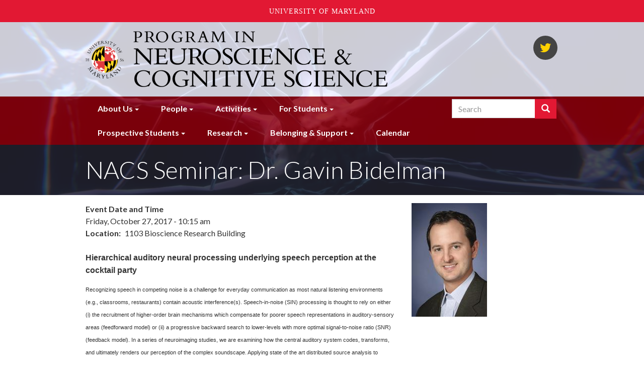

--- FILE ---
content_type: text/html; charset=UTF-8
request_url: https://nacs.umd.edu/event/nacs-seminar-dr-gavin-bidelman
body_size: 8052
content:
<!DOCTYPE html>
<html  lang="en" dir="ltr" prefix="content: http://purl.org/rss/1.0/modules/content/  dc: http://purl.org/dc/terms/  foaf: http://xmlns.com/foaf/0.1/  og: http://ogp.me/ns#  rdfs: http://www.w3.org/2000/01/rdf-schema#  schema: http://schema.org/  sioc: http://rdfs.org/sioc/ns#  sioct: http://rdfs.org/sioc/types#  skos: http://www.w3.org/2004/02/skos/core#  xsd: http://www.w3.org/2001/XMLSchema# ">
  <head>

    <meta charset="utf-8" />
<link rel="canonical" href="https://nacs.umd.edu/event/nacs-seminar-dr-gavin-bidelman" />
<meta name="description" content="Hierarchical auditory neural processing underlying speech perception at the cocktail party" />
<meta name="Generator" content="Drupal 8 (https://www.drupal.org)" />
<meta name="MobileOptimized" content="width" />
<meta name="HandheldFriendly" content="true" />
<meta name="viewport" content="width=device-width, initial-scale=1.0" />
<link rel="shortcut icon" href="/themes/custom/bsos_bootstrap/favicon.ico" type="image/vnd.microsoft.icon" />
<link rel="revision" href="https://nacs.umd.edu/event/nacs-seminar-dr-gavin-bidelman" />

    <title>NACS Seminar: Dr. Gavin Bidelman | NACS l Neuroscience and Cognitive Science l University of Maryland</title>
    <link rel="stylesheet" media="all" href="/sites/nacs.umd.edu/files/css/css_kr7tTSeUvCoWMJS5flnQ5gv4ju6I_n1GLRDRpybArTk.css" />
<link rel="stylesheet" media="all" href="https://use.fontawesome.com/releases/v5.0.13/css/all.css" />
<link rel="stylesheet" media="all" href="https://use.fontawesome.com/releases/v5.0.13/js/v4-shims.js" />
<link rel="stylesheet" media="all" href="/sites/nacs.umd.edu/files/css/css_-IQv87Ez-9CxivKX2SWVvv_Tbb4G3nvp1QSwB9R0xgs.css" />
<link rel="stylesheet" media="all" href="/sites/nacs.umd.edu/files/css/css_WdEHeKo02o1f6GlRXym50nTIl1D3GOx9RyECwNjM6zU.css" />
<link rel="stylesheet" media="all" href="//fonts.googleapis.com/css?family=Lato:300,400,400i,700,700i,900" />

    
<!--[if lte IE 8]>
<script src="/sites/nacs.umd.edu/files/js/js_VtafjXmRvoUgAzqzYTA3Wrjkx9wcWhjP0G4ZnnqRamA.js"></script>
<![endif]-->
<script src="/sites/nacs.umd.edu/files/js/js_WRQUol4rf5I3GLqBO7YJNWV18MOyw2rAlQJYNJSaTrk.js"></script>

  </head>
  <body class="path-node page-node-type-event has-glyphicons">
    <a role="navigation" aria-label="Skip navigation" href="#main-content" class="visually-hidden focusable skip-link">
      Skip to main content
    </a>
    
      <div class="dialog-off-canvas-main-canvas" data-off-canvas-main-canvas>
    

<header role="banner" class="site-header main-hd-bg">
      <div class="header-branding-navigation header-search">
    <div class="header-branding">
      <div class="container">
        <div class="row">
                    <div class="col-md-8 umd-globe">
                          <img class="globe hidden-xs hidden-sm" src="/themes/custom/bsos_bootstrap/images/umd-globe.svg" alt="University of Maryland 1856" />
                                                        <div class="region region-header-branding">
          <h1 class="branding-name-logo">
              <a class="logo" href="/" title="Home" rel="home">
          <img class="img-responsive" src="/sites/default/files/depts/nacs.png" alt="Home" />
        </a>
                </h1>
    
  </div>

                                    </div>

                    <div class="header-secondary col-md-4">
                                        <div class="region region-header-secondary">
    <div class="views-element-container social-links-block block block-views block-views-blocklinks-to-us-block-social-links clearfix" id="block-views-block-links-to-us-block-social-links">
  
    

      <div class="form-group"><div class="view view-links-to-us view-id-links_to_us view-display-id-block_social_links js-view-dom-id-a8d6a91bb6149745f7b45d6e1908204c8568740e2fd77cdfdc9dd24c7a09710a">
  
    
      
      <div class="view-content">
      <div class="social-links">
  
  <ul class="list-unstyled list-inline">

          <li><a title="NACS Twitter" href="//twitter.com/UMDnacs"><span aria-hidden="true" class="fab fa-twitter"></span><span class="sr-only">NACS Twitter</span></a></li>
    
  </ul>

</div>

    </div>
  
          </div>
</div>

  </div>


  </div>

                                        <div class="region region-sticky-navigation">
    <div id="block-bsos-bootstrap-mainmenu-sticky" class="block block-superfish block-superfishmain clearfix">
  
    

      
<ul id="superfish-main" class="menu sf-menu sf-main sf-horizontal sf-style-none">
  
<li id="main-menu-link-content84e318b3-dd4d-4a6b-bbde-d787d72b669f" class="sf-depth-1 menuparent"><a href="/landing/About%20Us" class="sf-depth-1 menuparent">About Us</a><ul><li id="main-menu-link-contente5808ce4-7ede-4d9c-b270-8c39b1a3dfb5" class="sf-depth-2 sf-no-children"><a href="/landingtopic/welcome-overview-and-history" class="sf-depth-2">Welcome, Overview, and History</a></li><li id="main-menu-link-contentf33d47a3-1234-4245-bb09-0e08ef31fe13" class="sf-depth-2 sf-no-children"><a href="/landingtopic/contact-information-and-directions" class="sf-depth-2">Contact Information and Directions</a></li><li id="main-menu-link-content656558fa-882a-4151-b1f8-b014bf504e88" class="sf-depth-2 sf-no-children"><a href="/landingtopic/nacs-connections" class="sf-depth-2">NACS Connections</a></li></ul></li><li id="main-menu-link-content173af8f0-d368-4bc7-9d0a-1865b8b1c5bf" class="sf-depth-1 menuparent"><a href="/landing/People" class="sf-depth-1 menuparent">People</a><ul><li id="main-menu-link-contentfdc65f72-8970-4296-aefa-d08c8fc51bee" class="sf-depth-2 sf-no-children"><a href="/landingtopic/faculty-and-postdocs" class="sf-depth-2">Faculty and Postdocs</a></li><li id="main-menu-link-content9fca9981-deb4-43d4-a289-196d1bd4611d" class="sf-depth-2 sf-no-children"><a href="/landingtopic/students-and-alumni" class="sf-depth-2">Students</a></li><li id="main-menu-link-content2a77b4bd-02ad-4f12-bc58-e9f66d8ce8b0" class="sf-depth-2 sf-no-children"><a href="/landingtopic/staff-and-committees" class="sf-depth-2">Staff and Committees</a></li></ul></li><li id="main-menu-link-contenta8c548f0-ebe0-42a1-99b4-5578f90ff541" class="sf-depth-1 menuparent"><a href="/landing/Activities" class="sf-depth-1 menuparent">Activities</a><ul><li id="main-menu-link-contentf0d9f428-9f1f-4ca0-b3e5-e7182cc3af8b" class="sf-depth-2 sf-no-children"><a href="/landingtopic/seminars" class="sf-depth-2">Seminars</a></li><li id="main-menu-link-contente818a7f0-8b52-4fc3-a743-8684f2ce4603" class="sf-depth-2 sf-no-children"><a href="/landingtopic/events" class="sf-depth-2">Events</a></li><li id="main-menu-link-contentbed20459-b074-43b1-b719-a1e7288653d7" class="sf-depth-2 sf-no-children"><a href="/landingtopic/outreach" class="sf-depth-2">Outreach</a></li></ul></li><li id="main-menu-link-content8b57ec34-1999-4d71-a779-80cb9d444a39" class="sf-depth-1 menuparent"><a href="/landing/For%20Students" class="sf-depth-1 menuparent">For Students</a><ul><li id="main-menu-link-content703e5758-b1cc-465f-b8f7-cabd943fbef8" class="sf-depth-2 sf-no-children"><a href="/landingtopic/current-nacs-students" class="sf-depth-2">Current Students</a></li><li id="main-menu-link-content1f24a486-e0ac-44e3-9604-f6ba0095fa04" class="sf-depth-2 sf-no-children"><a href="/landingtopic/nacs-certificate-option" class="sf-depth-2">NACS Certificate</a></li><li id="main-menu-link-content5dd91164-f271-41f6-8a8f-0a111cc69d48" class="sf-depth-2 sf-no-children"><a href="/landingtopic/undergraduates" class="sf-depth-2">Undergraduates</a></li></ul></li><li id="main-menu-link-content7cb62b66-884b-4444-86a0-151f9c1277b6" class="sf-depth-1 menuparent"><a href="/landing/Prospective%20Students" class="sf-depth-1 menuparent">Prospective Students</a><ul><li id="main-menu-link-contentadc4f55b-e48b-4d86-bb00-8d71afb33c1d" class="sf-depth-2 sf-no-children"><a href="/landingtopic/general-information" class="sf-depth-2">General Information</a></li><li id="main-menu-link-content25c4a243-5d4e-45be-b45c-f77c6a9cedb2" class="sf-depth-2 sf-no-children"><a href="/landingtopic/admissions" class="sf-depth-2">Admissions</a></li><li id="main-menu-link-content0829ab71-9a5d-4cf9-9d71-c4656a1fb399" class="sf-depth-2 sf-no-children"><a href="/landingtopic/requirements-and-expectations" class="sf-depth-2">Requirements and Expectations</a></li></ul></li><li id="main-menu-link-content75a111f2-7109-41d8-ae8e-b5686505593d" class="sf-depth-1 menuparent"><a href="/landing/Research" class="sf-depth-1 menuparent">Research</a><ul><li id="main-menu-link-contentf9b935fe-e87c-4219-b7bd-9727dcc41c6a" class="sf-depth-2 sf-no-children"><a href="/landingtopic/cellular-molecular" class="sf-depth-2">Cellular &amp; Molecular</a></li><li id="main-menu-link-contentba64e966-1547-4f0d-b890-5e7025cc82a4" class="sf-depth-2 sf-no-children"><a href="/landingtopic/cognition-emotion" class="sf-depth-2">Cognition &amp; Emotion</a></li><li id="main-menu-link-contentace1d031-38cf-4e6a-827d-7cf80b2491aa" class="sf-depth-2 sf-no-children"><a href="/landingtopic/computational-modeling-theory" class="sf-depth-2">Computational Modeling &amp; Theory</a></li><li id="main-menu-link-contente6054dde-99b0-42fa-9b68-8ac29cc488f8" class="sf-depth-2 sf-no-children"><a href="/landingtopic/development-aging" class="sf-depth-2">Development &amp; Aging</a></li><li id="main-menu-link-content625ffc8c-835e-4efc-ac91-541e067ecc56" class="sf-depth-2 sf-no-children"><a href="/landingtopic/disorders-treatment" class="sf-depth-2">Disorders &amp; Treatment</a></li><li id="main-menu-link-content9fab016c-3695-41ca-ac9f-2ebf3c41cf70" class="sf-depth-2 sf-no-children"><a href="/landingtopic/language-speech" class="sf-depth-2">Language &amp; Speech</a></li><li id="main-menu-link-content54e9f6c2-9b35-4765-a82b-da9b5a4da6ae" class="sf-depth-2 sf-no-children"><a href="/landingtopic/sensory-motor-systems" class="sf-depth-2">Sensory &amp; Motor Systems</a></li></ul></li><li id="main-menu-link-contentf9fc576a-ddbe-4f4d-bddc-59b81f016c1e" class="sf-depth-1 menuparent"><a href="/landing/Belonging%20%26%20Support%20Committee" class="sf-depth-1 menuparent">Belonging &amp; Support</a><ul><li id="main-menu-link-content3313bce1-108d-47ce-9c32-e3994e8e2778" class="sf-depth-2 sf-no-children"><a href="/landingtopic/belonging-support-committee" class="sf-depth-2">Belonging &amp; Support Committee</a></li><li id="main-menu-link-content664b2ed1-bfa6-40f7-b924-cd3bb864cd4f" class="sf-depth-2 sf-no-children"><a href="/landingtopic/resources" class="sf-depth-2">Resources</a></li></ul></li><li id="main-menu-link-content2e6c9dbf-f481-4db0-82fd-0f35d427296e" class="sf-depth-1 sf-no-children"><a href="/events/calendar" class="sf-depth-1">Calendar</a></li>
</ul>

  </div>


  </div>

                      </div>
        </div>
      </div>
    </div>

        <div class="nav-container">
      <div class="container">
                    <div class="region region-navigation-superfish">
    <div id="block-bsos-bootstrap-mainmenu" class="block block-superfish block-superfishmain clearfix">
  
    

      
<ul id="superfish-main--2" class="menu sf-menu sf-main sf-horizontal sf-style-none">
  
<li id="main-menu-link-content84e318b3-dd4d-4a6b-bbde-d787d72b669f--2" class="sf-depth-1 menuparent"><a href="/landing/About%20Us" class="sf-depth-1 menuparent">About Us</a><ul><li id="main-menu-link-contente5808ce4-7ede-4d9c-b270-8c39b1a3dfb5--2" class="sf-depth-2 sf-no-children"><a href="/landingtopic/welcome-overview-and-history" class="sf-depth-2">Welcome, Overview, and History</a></li><li id="main-menu-link-contentf33d47a3-1234-4245-bb09-0e08ef31fe13--2" class="sf-depth-2 sf-no-children"><a href="/landingtopic/contact-information-and-directions" class="sf-depth-2">Contact Information and Directions</a></li><li id="main-menu-link-content656558fa-882a-4151-b1f8-b014bf504e88--2" class="sf-depth-2 sf-no-children"><a href="/landingtopic/nacs-connections" class="sf-depth-2">NACS Connections</a></li></ul></li><li id="main-menu-link-content173af8f0-d368-4bc7-9d0a-1865b8b1c5bf--2" class="sf-depth-1 menuparent"><a href="/landing/People" class="sf-depth-1 menuparent">People</a><ul><li id="main-menu-link-contentfdc65f72-8970-4296-aefa-d08c8fc51bee--2" class="sf-depth-2 sf-no-children"><a href="/landingtopic/faculty-and-postdocs" class="sf-depth-2">Faculty and Postdocs</a></li><li id="main-menu-link-content9fca9981-deb4-43d4-a289-196d1bd4611d--2" class="sf-depth-2 sf-no-children"><a href="/landingtopic/students-and-alumni" class="sf-depth-2">Students</a></li><li id="main-menu-link-content2a77b4bd-02ad-4f12-bc58-e9f66d8ce8b0--2" class="sf-depth-2 sf-no-children"><a href="/landingtopic/staff-and-committees" class="sf-depth-2">Staff and Committees</a></li></ul></li><li id="main-menu-link-contenta8c548f0-ebe0-42a1-99b4-5578f90ff541--2" class="sf-depth-1 menuparent"><a href="/landing/Activities" class="sf-depth-1 menuparent">Activities</a><ul><li id="main-menu-link-contentf0d9f428-9f1f-4ca0-b3e5-e7182cc3af8b--2" class="sf-depth-2 sf-no-children"><a href="/landingtopic/seminars" class="sf-depth-2">Seminars</a></li><li id="main-menu-link-contente818a7f0-8b52-4fc3-a743-8684f2ce4603--2" class="sf-depth-2 sf-no-children"><a href="/landingtopic/events" class="sf-depth-2">Events</a></li><li id="main-menu-link-contentbed20459-b074-43b1-b719-a1e7288653d7--2" class="sf-depth-2 sf-no-children"><a href="/landingtopic/outreach" class="sf-depth-2">Outreach</a></li></ul></li><li id="main-menu-link-content8b57ec34-1999-4d71-a779-80cb9d444a39--2" class="sf-depth-1 menuparent"><a href="/landing/For%20Students" class="sf-depth-1 menuparent">For Students</a><ul><li id="main-menu-link-content703e5758-b1cc-465f-b8f7-cabd943fbef8--2" class="sf-depth-2 sf-no-children"><a href="/landingtopic/current-nacs-students" class="sf-depth-2">Current Students</a></li><li id="main-menu-link-content1f24a486-e0ac-44e3-9604-f6ba0095fa04--2" class="sf-depth-2 sf-no-children"><a href="/landingtopic/nacs-certificate-option" class="sf-depth-2">NACS Certificate</a></li><li id="main-menu-link-content5dd91164-f271-41f6-8a8f-0a111cc69d48--2" class="sf-depth-2 sf-no-children"><a href="/landingtopic/undergraduates" class="sf-depth-2">Undergraduates</a></li></ul></li><li id="main-menu-link-content7cb62b66-884b-4444-86a0-151f9c1277b6--2" class="sf-depth-1 menuparent"><a href="/landing/Prospective%20Students" class="sf-depth-1 menuparent">Prospective Students</a><ul><li id="main-menu-link-contentadc4f55b-e48b-4d86-bb00-8d71afb33c1d--2" class="sf-depth-2 sf-no-children"><a href="/landingtopic/general-information" class="sf-depth-2">General Information</a></li><li id="main-menu-link-content25c4a243-5d4e-45be-b45c-f77c6a9cedb2--2" class="sf-depth-2 sf-no-children"><a href="/landingtopic/admissions" class="sf-depth-2">Admissions</a></li><li id="main-menu-link-content0829ab71-9a5d-4cf9-9d71-c4656a1fb399--2" class="sf-depth-2 sf-no-children"><a href="/landingtopic/requirements-and-expectations" class="sf-depth-2">Requirements and Expectations</a></li></ul></li><li id="main-menu-link-content75a111f2-7109-41d8-ae8e-b5686505593d--2" class="sf-depth-1 menuparent"><a href="/landing/Research" class="sf-depth-1 menuparent">Research</a><ul><li id="main-menu-link-contentf9b935fe-e87c-4219-b7bd-9727dcc41c6a--2" class="sf-depth-2 sf-no-children"><a href="/landingtopic/cellular-molecular" class="sf-depth-2">Cellular &amp; Molecular</a></li><li id="main-menu-link-contentba64e966-1547-4f0d-b890-5e7025cc82a4--2" class="sf-depth-2 sf-no-children"><a href="/landingtopic/cognition-emotion" class="sf-depth-2">Cognition &amp; Emotion</a></li><li id="main-menu-link-contentace1d031-38cf-4e6a-827d-7cf80b2491aa--2" class="sf-depth-2 sf-no-children"><a href="/landingtopic/computational-modeling-theory" class="sf-depth-2">Computational Modeling &amp; Theory</a></li><li id="main-menu-link-contente6054dde-99b0-42fa-9b68-8ac29cc488f8--2" class="sf-depth-2 sf-no-children"><a href="/landingtopic/development-aging" class="sf-depth-2">Development &amp; Aging</a></li><li id="main-menu-link-content625ffc8c-835e-4efc-ac91-541e067ecc56--2" class="sf-depth-2 sf-no-children"><a href="/landingtopic/disorders-treatment" class="sf-depth-2">Disorders &amp; Treatment</a></li><li id="main-menu-link-content9fab016c-3695-41ca-ac9f-2ebf3c41cf70--2" class="sf-depth-2 sf-no-children"><a href="/landingtopic/language-speech" class="sf-depth-2">Language &amp; Speech</a></li><li id="main-menu-link-content54e9f6c2-9b35-4765-a82b-da9b5a4da6ae--2" class="sf-depth-2 sf-no-children"><a href="/landingtopic/sensory-motor-systems" class="sf-depth-2">Sensory &amp; Motor Systems</a></li></ul></li><li id="main-menu-link-contentf9fc576a-ddbe-4f4d-bddc-59b81f016c1e--2" class="sf-depth-1 menuparent"><a href="/landing/Belonging%20%26%20Support%20Committee" class="sf-depth-1 menuparent">Belonging &amp; Support</a><ul><li id="main-menu-link-content3313bce1-108d-47ce-9c32-e3994e8e2778--2" class="sf-depth-2 sf-no-children"><a href="/landingtopic/belonging-support-committee" class="sf-depth-2">Belonging &amp; Support Committee</a></li><li id="main-menu-link-content664b2ed1-bfa6-40f7-b924-cd3bb864cd4f--2" class="sf-depth-2 sf-no-children"><a href="/landingtopic/resources" class="sf-depth-2">Resources</a></li></ul></li><li id="main-menu-link-content2e6c9dbf-f481-4db0-82fd-0f35d427296e--2" class="sf-depth-1 sf-no-children"><a href="/events/calendar" class="sf-depth-1">Calendar</a></li>
</ul>

  </div>


  </div>

                                        <div class="region region-search-container">
    <div class="search-block-form block block-search block-search-form-block navbar-right" data-drupal-selector="search-block-form" id="block-searchform" role="search">
  
    
      <form action="/search/node" method="get" id="search-block-form" accept-charset="UTF-8">
  <div class="form-item js-form-item form-type-search js-form-type-search form-item-keys js-form-item-keys form-no-label form-group">
      <label for="edit-keys" class="control-label sr-only">Search</label>
  
  
  <div class="input-group"><input title="Enter the terms you wish to search for." data-drupal-selector="edit-keys" class="form-search form-control" placeholder="Search" type="search" id="edit-keys" name="keys" value="" size="15" maxlength="128" /><span class="input-group-btn"><button type="submit" value="Search" class="button js-form-submit form-submit btn-primary btn icon-only" name=""><span class="sr-only">Search</span><span class="icon glyphicon glyphicon-search" aria-hidden="true"></span></button></span></div>

  
  
      <div id="edit-keys--description" class="description help-block">
      Enter the terms you wish to search for.
    </div>
  </div>
<div class="form-actions form-group js-form-wrapper form-wrapper" data-drupal-selector="edit-actions" id="edit-actions"></div>

</form>

  </div>

  </div>

                        </div>
    </div>
  </div>

            <div class="page-title-container">
        <div class="container">
            <div class="region region-title">
        <h1><span>NACS Seminar: Dr. Gavin Bidelman</span>
</h1>


  </div>

        </div>
      </div>
      
  
            <div class="main-hd-bg-img field field--name-field-bsos-hero-img field--type-image field--label-hidden field--item">    <img srcset="/sites/nacs.umd.edu/files/styles/max_325x325/public/nerve-cell-2213009_1920.jpg?itok=E7LSzDL8 325w, /sites/nacs.umd.edu/files/styles/max_650x650/public/nerve-cell-2213009_1920.jpg?itok=vy6eB3Ou 650w, /sites/nacs.umd.edu/files/styles/max_1300x1300/public/nerve-cell-2213009_1920.jpg?itok=0ovB2BxK 1300w, /sites/nacs.umd.edu/files/styles/max_2600x2600/public/nerve-cell-2213009_1920.jpg?itok=JzIPabAH 1920w" sizes="(min-width: 1290px) 1290px, 100vw" src="/sites/nacs.umd.edu/files/styles/max_1300x1300/public/nerve-cell-2213009_1920.jpg?itok=0ovB2BxK" alt="NACS hero image" typeof="foaf:Image" class="img-responsive" />


</div>
      

</header>

  <div role="main" class="main-container container js-quickedit-main-content">
    <div class="row">
            
            
            
      <div class="col-sm-12">

                                      <div class="highlighted">  <div class="region region-highlighted">
    <div data-drupal-messages-fallback class="hidden"></div>

  </div>
</div>
                  
                
                
                                      
                  
                          <a id="main-content"></a>
            <div class="region region-content">
      <div class="node node--type-event node--view-mode-full ds-1col clearfix">

  

  
<div  class="row">
      
<div  class="col-md-8">
      
  <div class="field field--name-field-event-date-and-time field--type-daterange field--label-above">
    <div class="field--label">Event Date and Time</div>
              <div class="field--item"><time datetime="2017-10-27T14:15:00Z">Friday, October 27, 2017 - 10:15 am</time>
</div>
          </div>

  <div class="margin-24-bottom field field--name-field-event-location field--type-string field--label-inline">
    <div class="field--label">Location</div>
              <div class="field--item">1103 Bioscience Research Building</div>
          </div>

            <div class="field field--name-body field--type-text-with-summary field--label-hidden field--item"><p><strong><b><span style="font-family:Arial,sans-serif">Hierarchical auditory neural processing underlying speech perception at the cocktail party</span></b></strong></p>

<p><span style="font-family:Arial,sans-serif"><span style="font-size:8pt;font-family:Arial,sans-serif">Recognizing</span><span lang="EN-CA" style="font-size:8pt;font-family:Arial,sans-serif">&nbsp;speech in competing noise is a&nbsp;</span><span style="font-size:8pt;font-family:Arial,sans-serif">challenge for everyday communication as most natural listening environments (e.g., classrooms, restaurants) contain acoustic interference(s). Speech-in-noise (SIN) processing is thought to rely on either (i) the recruitment of higher-order brain mechanisms which compensate for poorer speech representations in auditory-sensory areas (feedforward model) or (ii) a progressive backward search to lower-levels with more optimal signal-to-noise ratio (SNR) (feedback model). In a series of neuroimaging studies, we are examining how the central auditory system codes, transforms, and ultimately renders our perception of the complex soundscape. Applying state of the art distributed source analysis to neuroelectric recordings of human brain activity allows us to assess the relative contributions of linguistic and auditory brain regions to SIN processing. Our results reveal a complex SIN network including left inferior frontal (e.g., Broca’s) and the auditory cortices whose relative contributions and laterality are strongly modulated by speech SNR. At the behavioral level, we find that SIN skills are predicted by neural coding within inferior frontal gyrus (IFG), but not primary auditory cortex (A1)&nbsp;<i>per se</i>, indicating higher-order speech representations are critical for successful SIN analysis (i.e.,&nbsp;<i>feedforward</i>&nbsp;model). Contrastively, our cross-linguistic studies reveal the opposite in nonnative speakers (A1 &gt; IFG<i>; feedback</i>&nbsp;model), indicating an identical SIN network is differentially engaged depending on language experience. Measures of SIN perception are increasingly common in audiological assessment of real-world listening skills. Consequently, this research may offer clinicians new objective measures to evaluate figure-ground listening skills from a neurobiological prospective and help establish neurological targets for training and clinical interventions aimed to boost speech-listening for aging or hearing impaired listeners.</span></span></p>

<p><span class="st">Dr. Gavin Bidelman directs the Auditory Cognitive Neuroscience Laboratory in the School of Communication Sciences and Disorders at the University of Memphis. </span></p>

<p><span class="st">This event is open to the public.</span></p>
</div>
      
  </div>

<div  class="col-md-4">
      
            <div class="field field--name-field-event-image field--type-image field--label-hidden field--item">  <img src="/sites/nacs.umd.edu/files/styles/500w/public/memphs_headshot_small.jpg?itok=t9BdnVda" width="150" height="226" alt="Dr. Gavin Bidelman" typeof="foaf:Image" class="img-responsive" />


</div>
      
  </div>

  </div>


</div>



  </div>

              </div>

                </div>
  </div>

<div class="footer-wrap">
  <footer class="footer container">
    <div class="row">
      <div class="col-md-6" role="contentinfo">
                            <div class="region region-footer">
    <div id="block-footercontactinformation" class="block block-block-content block-block-content7d74b4b7-8d33-4ec1-98ad-de2e0f996842 clearfix">
  
    

      
            <div class="field field--name-body field--type-text-with-summary field--label-hidden field--item"><p><strong>Neuroscience and Cognitive Science Program</strong><br />
T:301-405-8910 ♦&nbsp; Email: NACS@umd.edu<br />
University of Maryland, 0219 Cole Student Activities Building,<br />
4090 Union Drive, College Park, MD 20742 ♦ <a href="/webform/contact-us">Contact Us</a></p>
</div>
      
  </div>


  </div>

              </div>
              <div class="col-md-6 footer-menu">
            <div class="region region-footer-menu">
    <div class="views-element-container block block-views block-views-blocklinks-to-us-block-footer-links clearfix" id="block-views-block-links-to-us-block-footer-links">
  
    

      <div class="form-group"><div class="view view-links-to-us view-id-links_to_us view-display-id-block_footer_links js-view-dom-id-0dbe39c5ee05b3ddb78bb840ba11bf6f5a7874ed7b0220e16941cd5fee255790">
  
    
      
      <div class="view-content">
      <div class="footer-links">
  
  <ul class="list-unstyled list-inline text-uppercase">

          <li><a title="Give to NACS" href="http://go.umd.edu/givetoNACS">Give to NACS</a></li>
          <li><a title="Join Our Listserv" href="/form/join-our-listserv">Join Our Listserv</a></li>
          <li><a title="College Directory" href="https://identity.umd.edu">College Directory</a></li>
          <li><a title="Alumni Association" href="https://alumni.umd.edu/">Alumni Association</a></li>
          <li><a title="UMD Web Accessibility" href="http://www.umd.edu/web-accessibility">UMD Web Accessibility</a></li>
    
  </ul>

</div>

    </div>
  
          </div>
</div>

  </div>


  </div>

        </div>
          </div>
  </footer>
</div>

<div class="sub-footer-wrap">
  <div role="navigation" aria-label="Subfooter menu" class="sub-footer container">
    <div class="row">
              <div class="col-md-6">
          <div class="el-inline">
            <a href="http://bsos.umd.edu">
              <img class="umd-logo" src="/themes/custom/bsos_bootstrap/images/bsos-white.svg" alt="University of Maryland 1856 - College of Behavioral &amp; Social Sciences" />
            </a>
          </div>
        </div>
        <div class="col-md-6">
          <div class="footer-login"><p><a href="/caslogin">Login</a> / <a href="/user/logout">Logout</a></p></div>
        </div>        
                </div>
  </div>
</div>

  </div>

    
<script async src="https://www.googletagmanager.com/gtag/js?id=G-T1BPPHETR8"></script>
<script>
  window.dataLayer = window.dataLayer || [];
  function gtag(){dataLayer.push(arguments);}
  gtag('js', new Date());

  gtag('config', 'G-T1BPPHETR8');
</script>
    <script type="application/json" data-drupal-selector="drupal-settings-json">{"path":{"baseUrl":"\/","scriptPath":null,"pathPrefix":"","currentPath":"node\/3103","currentPathIsAdmin":false,"isFront":false,"currentLanguage":"en"},"pluralDelimiter":"\u0003","suppressDeprecationErrors":true,"data":{"extlink":{"extTarget":true,"extTargetNoOverride":false,"extNofollow":false,"extNoreferrer":false,"extFollowNoOverride":false,"extClass":"0","extLabel":"(link is external)","extImgClass":false,"extSubdomains":true,"extExclude":"nacs\\.umd\\.edu","extInclude":"","extCssExclude":"","extCssExplicit":"","extAlert":false,"extAlertText":"","mailtoClass":"0","mailtoLabel":"(link sends email)","extUseFontAwesome":false,"extIconPlacement":"append","extFaLinkClasses":"fa fa-external-link","extFaMailtoClasses":"fa fa-envelope-o","whitelistedDomains":null}},"bootstrap":{"forms_has_error_value_toggle":1,"modal_animation":1,"modal_backdrop":"true","modal_focus_input":1,"modal_keyboard":1,"modal_select_text":1,"modal_show":1,"modal_size":"","popover_enabled":1,"popover_animation":1,"popover_auto_close":1,"popover_container":"body","popover_content":"","popover_delay":"0","popover_html":0,"popover_placement":"right","popover_selector":"","popover_title":"","popover_trigger":"click","tooltip_enabled":1,"tooltip_animation":1,"tooltip_container":"body","tooltip_delay":"0","tooltip_html":0,"tooltip_placement":"auto left","tooltip_selector":"","tooltip_trigger":"hover"},"field_group":{"html_element":{"mode":"default","context":"view","settings":{"id":"","classes":"col-md-8","element":"div","show_label":false,"label_element":"h3","attributes":"","effect":"none","speed":"fast"}}},"ajaxTrustedUrl":{"\/search\/node":true},"superfish":{"superfish-main--2":{"id":"superfish-main--2","sf":{"animation":{"opacity":"show","height":"show"},"speed":"fast","autoArrows":false},"plugins":{"touchscreen":{"mode":"useragent_predefined"},"smallscreen":{"mode":"window_width","title":"Menu"},"supposition":true,"supersubs":true}},"superfish-main":{"id":"superfish-main","sf":{"animation":{"opacity":"show","height":"show"},"speed":"fast","autoArrows":false},"plugins":{"smallscreen":{"mode":"always_active","title":"Menu"},"supposition":true,"supersubs":true}}},"user":{"uid":0,"permissionsHash":"f96c6bb2afc202fb0cd00a1e108833a6de71ec292e0685d75c14108f10b0c0fe"}}</script>
<script src="/sites/nacs.umd.edu/files/js/js_w9OGfzoIRddE0h66gEAWyu-LVZ5qkgydN2VDBDSGe3E.js"></script>
<script src="https://umd-header.umd.edu/build/bundle.js?search=0&amp;search_domain=&amp;events=0&amp;news=0&amp;schools=0&amp;admissions=0&amp;support=0&amp;support_url=&amp;wrapper=1100&amp;sticky=0"></script>
<script src="/sites/nacs.umd.edu/files/js/js_7iOaSKHHRTmq4d2Ds9ZTTe6G9KkRRhnJTUg-yapr58M.js"></script>

  </body>
</html>


--- FILE ---
content_type: image/svg+xml
request_url: https://nacs.umd.edu/themes/custom/bsos_bootstrap/images/umd-globe.svg
body_size: 9067
content:
<svg width="76" height="75" xmlns="http://www.w3.org/2000/svg" viewBox="0 0 76.1 75.2"><title>University of Maryland</title><circle fill="#FFF" cx="38.1" cy="37.4" r="26.4"/><path fill="#FED520" d="M64.4 36.8c-.3.4-.6.6-1 .8-.9.5-1.8.8-2.8 1-1.4.4-2.9.7-4.4.9-1.6.3-3.6.5-5.6.6-2.6.3-4.2.4-6.2.5-2.2.1-4.4.2-6.8.1v6.8c.1 10.1.1 10.1.4 16.3 14.6 0 26.4-11.8 26.4-26.4v-.6z"/><path fill="#010101" d="M37.7 41.6v5.8c4.2 4 4.2 4 6 5.7.5-3.9.7-7.8.7-11.8v-.9c-2.6.1-4.4.2-6.8.1v1.1zm9.7 16.2c-1-1.6-2.3-3.1-3.6-4.5-.9 6.4-2.5 10.4-4.5 10.4h.5c.2 0 .4 0 .6-.1 2.8-.2 5.2-2.3 7-5.8zM50.3 47s-1.5 7.9-2.9 10.8c.8 1.6.8 2.2.5 3.3 2.8-2.2 4.9-5.2 6.1-8.5-1-2-2.2-3.9-3.7-5.6zm-7.6 16.3c.6-.1 1.1-.2 1.6-.4l.6-.2c1.9-.6 2.3-.9 2.9-1.8-1.7 1.3-3.6 2.1-5.7 2.5l.6-.1zm11.7-6.5c3.8-4.3 6.1-10.4 6.1-17.4v-.9c-1.4.4-2.9.7-4.4.9v.9c.1 4.1-.7 8.2-2.2 12.1.9 2.2.9 3 .5 4.4zm-3.8-16.6c-2.6.3-4.2.4-6.2.5 3.7 3.7 4.4 4.7 5.9 6.4.2-2 .3-3.9.3-5.9v-1zM32.3 12.4c1.8-.8 3.7-1.3 5.7-1.4-1.9.2-3.8.7-5.7 1.4"/><path fill="#E03B3F" d="M55.7 39.6c-1.4-.2-2.6-2.5-1.9-4.8-1.9 1.4-4.1-1.4-3.7-3.9.2-1.4 1-2.6 2.6-2-.6-2.1-1.4-4.1-2.3-6-1.4.2-2.8.3-4.5.5 1.4 2.1 0 4.1-1.9 3.8-1.6-.3-2.7-1.8-2.4-3.5-1.1.7-2.6.4-3.3-.7-.3-.4-.4-.9-.4-1.4-.2 5.4-.2 12.2-.2 19.4 6.2.1 12.3-.3 18.5-1.2-.1-.2-.3-.2-.5-.2zM21 44.9c1.9-.7 4.4 2.6 3.6 4.9-.3.8-1.2 1.3-2 1-.2-.1-.3-.1-.4-.2.5 1.9 1.3 3.7 2.3 5.4 1.4.2 2.9.4 4.7.5-1.4-1.6-.3-3 1.6-2.9 1.6.1 3.7 1.4 3.2 3.2 1.4-.6 3.8-.1 4.1 1.7-.1-3.9-.1-9.8-.1-16.6V41c-2.2 0-4.5-.1-6.8-.2-4-.1-8-.5-12-1.2 1.8.5 2.4 3.6 1.8 5.3zm29.6-24.3c.2-.1.5-.1.7-.1 1.6-.3 4.9-1.1 4.9-2.1.9 1 1.7 2 2.3 3.2l.3.6c.1.3.1.6.2.9 0 .5-.4.5-.8.5 0 0-.1 0-.1-.1-1-.5-1.7-1.4-2.1-2.4-.7.2-1.8.7-2.7.9-.2 0-.3.1-.5.1 1.2 1.9 2.2 4 2.9 6.1 1.4-1.4 3.4 1.2 3.5 3.7.1 1.5-.5 2.7-1.9 2.3 1 1.9.7 4.8-1.3 5.4 0-6.7-1.9-13.3-5.4-19m-.1 0c-3.4-5.1-6-7-9.4-8.3-.6-.3-3-1.2-3.1-1.2.5.7 1.3 1.2 2.1 1.5-.1.4 0 .9 1.1 1.7.2.1.3.2.5.3 1.7.9 2.1.2 2.2-.1 1 .7 1.9 1.5 2.6 2.5.6.8 1.3 1.5 1.7 2.1-1.1.1-2.5.3-3.8.4-.1-1.3-.9-2.4-2-2.8-1.6-.6-2.2 1.4-1.5 2.7-1.3-.7-2.9-.1-3.1 2 4.3 0 8.5-.2 12.7-.8m.4-4.7v-.2l.2-.2c.3-.2 1.1-.3 3.3 1.3-3.9-3.1-8.7-5-13.7-5.5-.5-.1-1.1-.1-1.6-.1.8.1 1.7.2 2.5.5.2.1.3.2.4.2.3 0 .6.1.9.2.6.2 1.2.4 1.7.6.5.3 1.4 1 1.4 1.3-.2.1-.2.1-.5 0 1.9 1.4 3.6 3 5.1 4.7.9-.2 2.3-.4 2.9-.5-1-.6-1.9-1.4-2.6-2.3zM24.1 57.3c-1.5-.2-3-.6-4.4-1.2l-.2-.1c-.9-.9-1.6-1.8-2.4-2.7-.6-.7-1.1-1.5-1.6-2.4h.3c1.2.4 3 3.7 3 3.7.9.3 1.9.6 2.8.7-1.1-1.7-2-3.5-2.6-5.5-1.6.8-3.7-3.5-3.1-5.4.1-.4.5-1.2 1.6-.3-.8-1.9-.6-4.8 1.4-4.8.1 6.5 1 12.1 5.2 18m13.7 1.3c-.3.9-1.6 1.8-3.3 1 .8 1.1.1 2.1-1.4 1.8-1.2-.2-2.6-1.2-2.6-2.1-1.5-.1-2.7-.3-3.9-.4 1 1.2 2.3 2.3 3.6 3.1.2-.1.4-.1 1.2.3l3 1.2h-.2c-.5-.1-.9-.2-1.4-.3-1.9-.4-5.3-1.5-8.7-5.9 4.6.7 9.2 1 13.8.9 0 .1-.1.2-.1.4"/><path fill="#FED520" d="M38 11c-14.3.1-26 11.5-26.3 25.8.2.3.4.5.7.6.8.5 1.6.8 2.5 1 1.3.4 2.7.6 4 .8 4 .6 8 1 12 1.2 2.3.1 4.5.2 6.8.2 0-1.4 0-9 .1-16.3v-2.9c0-4.8.1-9.7.2-10.4z"/><path fill="#010101" d="M50.7 60.6c-1.2.6-2.5 1.2-3.7 1.6-.5.2-1.1.4-1.6.5 3.6-.9 8.4-4.9 9.3-5.9-.4 1-1 1.8-1.8 2.5-.5.3-1.8 1-2.2 1.3zm-35.8-22c-.9-.2-1.7-.5-2.5-1 .3-9.3 5.3-17.8 13.3-22.6-1.6 1.2-2.8 2.9-3.6 4.7-4.5 5.2-7 11.9-7.2 18.9m10.9-23.7c1.9-1.4 3-2.4 6.1-3.1 2-.5 4.1-.8 6.1-.7-4.3.2-8.6 1.5-12.2 3.8m-1.4 25.2c-1.9-.2-3.7-.5-5.4-.7.1-4.6 1-9.2 2.8-13.4.6 2.6 1.7 5 3.1 7.2-.3 2.3-.5 4.6-.5 6.9m13.4-18.7c0 2.9-.1 5.8-.1 8.2v4.3c-2.1-2.1-4-4.3-5.9-6.7C33.1 19 35.4 12.5 38 11c-.1.8-.2 5.5-.2 10.4zm-9.3-.3c-1.8 3.9-3 7.9-3.6 12.2 1.7 2.6 3.7 5 5.8 7.3 0-4.5.4-9 1.1-13.5-1.4-1.7-2.5-3.8-3.3-6zm34.9 16.6v.9c0 9.3-4.6 17.1-11.7 21.4l-.2.2c8.1-4.9 13-13.7 12.8-23.2-.3.2-.6.5-.9.7zM32.3 12.3c-3.9 1.6-7.4 4.1-10.1 7.3-.7 2-.8 4.2-.4 6.3 1.6-3.8 3.9-7.2 6.9-10.1.8-1.5 2.1-2.7 3.6-3.5zm-3.8 8.8c-.5-2.1-.6-3.2.2-5.1 2.6-2.5 5.8-4.2 9.3-4.9-3.7.9-7 4.9-9.5 10"/><path d="M6.3 17.8l.2.1c-.3.5-.2.8.4 1.1L9 20.1c1 .5 1.7 1.6.9 3.4-.7 1.6-2 1.8-3.1 1.3l-2.3-1.2c-.5-.3-.6-.2-.9.4l-.2-.1 1-2 .2.1c-.2.5-.2.7.3.9L7 24.1c1.1.5 2 .2 2.6-1 .5-.9.5-2-.8-2.6l-1.8-1c-.7-.4-.9-.4-1.3.3l-.2-.1.8-1.9zm9.2-2.6l-6.7.5 2.9 2.5c.5.5.6.4 1.2-.2l.1.1-1.4 1.6-.1-.1c.4-.5.4-.6 0-.9l-3.3-2.8c-.3.1-.5.2-.6.5l-.1-.1 1-1.3 6-.4-2.7-2.3c-.5-.4-.5-.3-1.1.3l-.1-.1L12 11l.1.1c-.5.5-.5.7-.2.9l3.7 3.2h-.1zm3.2-2.8l-1.6 1.4-.1-.2c.4-.4.4-.5 0-1l-2.4-2.9c-.3-.4-.5-.4-.9-.1l-.1-.1 1.6-1.4.1.1c-.5.4-.5.5-.1 1l2.4 2.9c.4.5.6.5 1.1.3zm3.3-2l-4.1-3.2c-.5-.4-.6-.5-1.1-.2l-.1-.2 2.1-1.3.1.2c-.7.5-.7.7-.5.9l3.5 2.7-.7-3.8c0-.2-.1-.4-.2-.5-.1-.3-.4-.2-.9.1l-.1-.2 1.8-1 .2.2c-.4.2-.5.7-.4 1.1l.8 5-.4.2zm6.5-5.2l-.2.1c-.3-.5-.5-.5-.8-.5l-1.5.4.6 1.8c.1.4.3.5.6.3l1.3-.5c.6-.3.7-.5.7-1.3l.2-.1.3 1.3-4.5 1.5-.1-.2.3-.1c.6-.3.7-.5.5-.9l-1.2-3.6c-.2-.5-.4-.6-.9-.5l-.2.1-.1-.2 4-1.4.5 1.2V3c-.4-.6-.6-.7-.9-.6l-1.8.6.7 2.1 1.5-.5c.3-.1.4-.3.3-.8l.2-.2.5 1.6zM31.9.9l.5-.1c1.4-.2 1.8.5 1.9 1.3.1 1.1-.5 1.6-1.5 1.6l-.5.1-.4-2.9zm.3 3h.4l.6-.1 1 .6.8.6c.7.8 1.8 1.1 2.8.7v-.2c-.7 0-1.3-.2-1.8-.6l-.8-.6c-.5-.4-.7-.5-1.1-.8.7-.2 1.1-.9 1-1.6C35 1 34.2.4 32.5.6c-.5.1-.7.1-1.1.2-.4.1-.7.2-1.1.2v.2h.2c.5-.1.6 0 .7.5l.5 3.7c.1.5-.1.7-.6.8h-.2v.2l2.5-.3V6h-.2c-.3.1-.7-.1-.8-.4v-.2l-.2-1.5zm6.9.5c.1.7.7 1.3 1.4 1.4.5.1 1.1-.3 1.2-.8v-.1c.1-1.3-2.7-1.9-2.5-3.5.1-.8.8-1.3 1.6-1.2.7.1.9.3 1.2.3.1 0 .1 0 .2-.1h.2l.1 1.1h-.2C42.1.9 41.6.4 40.9.3c-.5-.1-1 .2-1.1.7-.1 1.3 2.7 1.8 2.6 3.5-.2.9-1 1.5-1.9 1.4-.4 0-.8-.1-1.2-.2-.1 0-.2 0-.2.1h-.2l-.1-1.4h.3zm6.7 2.3l-2.1-.5v-.1c.5.1.7 0 .8-.6l.8-3.7c.1-.5 0-.6-.5-.7V.9l2.1.5v.2c-.5-.1-.7 0-.9.5l-.8 3.7c-.1.5 0 .7.5.8l.1.1zm4.5.6c-.1.5-.1.7.5.9l.3.1-.1.2-2.6-1.1.1-.2.3.1c.5.2.7.1.9-.4l1.6-4.1-1.5-.6c-.4-.1-.5 0-1 .6l-.2-.1.6-1.3.2.1c0 .1 0 .1.1.1 0 0 .1.1.2.1l4 1.6c.1 0 .3.1.3 0l.2.1-.4 1.4-.2-.1c.2-.7.1-1-.3-1.2L51.8 3l-1.5 4.3zm9.1.7c.5-.3.5-.5 0-.8l.1-.2 1.7 1.2-.1.2c-.4-.3-.9-.3-1.3 0l-2.6 1.3-.7 1.1c-.3.4-.2.6.2.9l.1.1h-.1l-2-1.4.1-.2.2.1c.5.3.7.2.9-.2l.7-1 .1-2.9c0-.8-.1-1-.5-1.4L58 6.1l-.1.2c-.6-.4-.7-.3-.7.2v2.6L59.4 8zm7.4 10.5c-1 .7-2.5 1-3.3-.2-.8-1.2-.6-2.8.6-3.7 0 0 .1 0 .1-.1.8-.6 2.4-1 3.3.2.8 1.3.5 2.9-.7 3.8zm.7.5c1.2-1 1.3-2.9.3-4.1-1.2-1.5-2.9-1.8-4.4-.7-1.3 1-1.3 2.8-.3 4.2 1.1 1.4 3 1.7 4.4.6zm1.8 5.5c.4-.4.5-.5.3-.9l-.7-1.5-1.8.9c-.5.2-.5.4-.3 1h-.2l-.8-2 .2-.1c.3.5.5.5 1.1.2l3.1-1.5c.5-.3.7-.4.5-1l.2-.1 1.7 3.6-.9.5-.1-.2c.5-.2.5-.5.4-1l-.7-1.6-1.9.9.7 1.6c.1.2.4.3.6.2 0 0 .1 0 .1-.1l.1.1-1.6 1zM7.2 59.3l3.2-5.8-4.3 2.7c-.5.3-.4.7-.1 1.2l-.2.1-1.4-1.9.2-.1c.5.6.7.6 1.6.1l3.7-2.4c.6-.4.8-.5.4-1.1l.2-.1 1 1.4-3 5.6 6.2-1.2 1 1.4h-.2c-.4-.5-.5-.5-.8-.4L10.8 62c-.8.6-.7.7-.3 1.4l-.2.1-1.7-2.4.2-.1c.3.5.7.7 1.2.4l3.9-3.3-6.5 1.3-.2-.1zm11.3 6.1l-1.6-1.2 2.4-1.6-.8 2.8zm-.2.6l-.6 2.1c0 .2-.1.3-.2.5-.2.3-.5.2-.9-.2l-.3-.2-.1.2 2.6 1.8.1-.2c-.5-.4-.5-.5-.4-1.2l1.8-6.5-.8-.5-.1.3-5 3.3c-.9.5-1.1.6-1.6.2l-.1.2 2.1 1.6.1-.2-.1-.2c-.5-.4-.6-.6-.5-.9.1-.1.5-.3.6-.5l1.6-1 1.8 1.4zm7.3-.2l.5.2c1.6.5 1.8 1.6 1.5 2.5-.5 1.3-1.4 1.5-2.6 1.1-.2-.1-.4-.1-.6-.3l1.2-3.5zm-1.3 3.7c.2.1.4.1.5.2l.7.3c.3.4.5.9.7 1.4l.5.9c.6 1.3.9 1.8 2.8 2.5l.1-.2c-.8-.4-1.4-1-1.7-1.8l-.5-1.2-.8-1.6c.9.1 1.7-.4 2-1.2.4-1.1-.2-2.2-2.2-2.9-.7-.3-.9-.3-1.4-.5-.5-.1-.9-.3-1.4-.5l-.1.2.3.1c.6.2.7.5.5 1.1l-1.6 4.5c-.3.7-.5.8-1.2.5l-.2.1-.1.2 3 1.1.1-.2-.2-.2c-.6-.2-.8-.5-.5-1.1l.7-1.7zm12.8-.2c.5-.5.2-.8-.5-.8v-.2l2.6.2v.2c-.6 0-1.1.2-1.5.7l-2.1 3-.2 1.7c-.1.6.2.8.8.9h.2v.2l-3.1-.3v-.2h.2c.7.1.9-.2 1-.7l.1-1.6-1.6-3.3c-.5-.9-.7-1.1-1.5-1.2v-.2l3 .3v.2c-.9-.1-.9.2-.6.6l1.6 2.9 1.6-2.4zm9.5 5.1l-5 .8V75l.4-.1c.5-.1.6-.3.5-.8l-.8-4.9c0-.4-.3-.8-.8-.8h-.4v-.2l3.3-.5v.2l-.5.1c-.7.1-.9.3-.8.9l.9 5.1c.1.3.2.4.5.4l1.6-.3c.6-.1.8-.4 1.4-1.5h.2l-.5 1.8zm5.4-5.7l-1.8.7-.2-2.8 2 2.1zm.3.4l1.5 1.6c.1.1.2.2.3.4.1.3-.1.5-.6.7l-.3.1.1.2 2.9-1.2-.1-.2c-.5.2-.8.2-1.2-.3l-4.7-4.9-.9.4.2.2.3 6c0 1.1 0 1.2-.7 1.6l.1.2 2.3-1-.1-.2-.2.1c-.5.3-.9.3-1 0V72l-.1-2 2.2-.9zm12.3-4.4l-8.4-1 3.1 3.7c.5.6.7.6 1.6 0l.1.2-2 1.6-.1-.2c.5-.5.5-.8.3-1.2l-3.5-4.3c-.3 0-.6.2-.9.4l-.2-.2 1.4-1.1 7.7.9-2.8-3.5c-.5-.5-.6-.5-1.4.1l-.2-.2 2-1.7.2.2c-.6.5-.7.7-.5 1.1l4 4.8-.4.4zm-1.7-8.8l.5-.8c.8-1.4 1.6-1.8 2.4-1.9.9-.1 1.8 0 2.6.5s1.3 1.2 1.6 2.1c.2 1 .1 1.6-.8 2.9-.5.7-.6.7-1 .5l-5.3-3.3zm4.4 4.1c.4.1.5.5.4.9 0 .1-.1.2-.2.3l-.1.2.2.1 2-3c1.3-1.7 1-4.1-.7-5.4-.1 0-.1-.1-.2-.1-1.6-1-3.6-.7-5.2 1.8-.4.5-.7 1.1-1 1.6-.3.5-.6 1-.8 1.4l.2.1.1-.2c.4-.5.6-.6 1.3-.2l4 2.5zM1.7 35.2V40c0 .3.1.4.3.4h.4v.2h-2v-.2h.4c.3 0 .3-.1.3-.4v-4.2c-.3.3-.6.5-1 .7l-.1-.1c.5-.4 1-.8 1.4-1.3l.3.1zm4.8 4.1c0 .6-.5 1.2-1.1 1.2-.6 0-1.1-.6-1.1-1.2v-.1c0-.5.3-1.1.8-1.3 1.1.5 1.4.9 1.4 1.4zm.4-2.9c0-.6-.6-1.2-1.6-1.2-.8 0-1.5.6-1.6 1.4 0 .5.4 1 1.2 1.4-.8.4-1.2.8-1.2 1.4.1.8.8 1.4 1.6 1.4.9 0 1.6-.6 1.6-1.5v-.1c0-.6-.4-1.1-1.3-1.5.9-.4 1.3-.8 1.3-1.3zm-.5 0c0 .5-.3.9-.7 1.2-1.1-.5-1.4-.8-1.4-1.3s.4-.9 1-.9c.7 0 1.1.4 1.1 1zm62.8-.6h2c.2 0 .2 0 .3-.1h.2l-.1.6h-2.1l-.1 1.5c.3-.2.6-.2.9-.2.9 0 1.7.8 1.7 1.7 0 1-.9 1.9-1.9 1.8H70c-.6 0-1.2-.3-1.2-.5 0-.1.1-.3.2-.3h.1l1.1.5c.8 0 1.3-.7 1.3-1.4 0-.8-.7-1.3-1.4-1.3-.3 0-.6.1-.9.4l-.1-.1.1-2.6zm6.3 3.7c0 .9-.4 1.5-1 1.5s-1.1-.5-1.1-1.9v-.5c.3-.3.7-.5 1.1-.5.7 0 1.1.7 1 1.4zm.1-3.8c-1.6.3-2.8 1.7-2.8 3.3 0 1.3.7 2.2 1.7 2.2.9 0 1.6-.7 1.6-1.6v-.1c0-.8-.6-1.5-1.5-1.6-.4 0-.9.2-1.2.5.3-1.3 1.1-2.3 2.2-2.7z"/></svg>